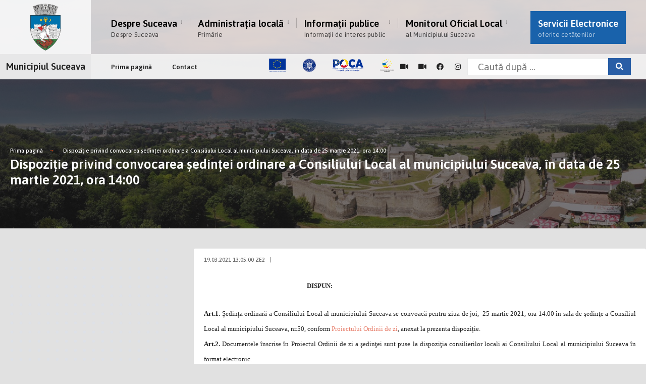

--- FILE ---
content_type: text/html; charset=UTF-8
request_url: https://primariasv.ro/dm_suceava/site.nsf/pagini/dispozitie+privind+convocarea+sedintei+ordinare+a+consiliului+local+al+municipiului+suceava+in+data+de+25+martie+2021+ora+1400-000212D2
body_size: 6355
content:
<!DOCTYPE html>

<html lang="ro">
<head>
	
	<meta charset="utf-8">
	<meta name="viewport" content="width=device-width, initial-scale=1.0, minimum-scale=1.0, maximum-scale=1.0, user-scalable=no, shrink-to-fit=no">
	<meta http-equiv="X-UA-Compatible" content="IE=edge">
	<link rel="manifest" href="/dm_suceava/site.nsf/manifest.webmanifest?Open&_=Portal">
	<title>Dispoziţie privind convocarea şedinţei ordinare a Consiliului Local al municipiului Suceava, în data de 25 martie 2021, ora 14:00</title>
	<script>var RECAPTCHA_SITE_KEY = '6LdgakgaAAAAAD9-64GFSU7EKgXBkrgrUgtcMuJm';</script>
<link rel="preconnect" href="https://fonts.gstatic.com"><link href="https://fonts.googleapis.com/css2?family=Asap:ital,wght@0,400;0,500;0,600;0,700;1,400;1,500;1,600;1,700&display=swap" rel="stylesheet"><link href="/theme/citygov/style.css" rel="stylesheet"><link href="/theme/citygov/elementor.css" rel="stylesheet"><script type='text/javascript'        src='/theme/citygov/jquery.js'        id='jquery-core-js'></script><link href="/assets/vendor/fontawesome/css/all.min.css" rel="stylesheet"><link href="/dm_suceava/site.nsf/sobis.citygov.css?Open&_=0e1f5cc6-5925-4b5a-8605-2e31e47d019a" rel="stylesheet"><link href="/dm_suceava/site.nsf/sobis.mobile.citygov.css?Open&_=0e1f5cc6-5925-4b5a-8605-2e31e47d019a" rel="stylesheet"><script src="https://cdnjs.cloudflare.com/ajax/libs/mark.js/8.11.1/mark.min.js" integrity="sha512-5CYOlHXGh6QpOFA/TeTylKLWfB3ftPsde7AnmhuitiTX4K5SqCLBeKro6sPS8ilsz1Q4NRx3v8Ko2IBiszzdww==" crossorigin="anonymous" referrerpolicy="no-referrer"></script>
</head>
<body>
<main class="post-template post-template-template-left-sidebar post-template-template-left-sidebar-php single single-post postid-364 single-format-audio wp-featherlight-captions elementor-default elementor-kit-6">    <div class="tmnf_width_wide tmnf-sidebar-active header_default">        <div id="header" class="tranz">            <div class="container_head">                <a class="screen-reader-text ribbon skip-link" href="#content_start">Skip to content</a>                <div class="clearfix"></div>                                <div id="titles" class="tranz2">    <a class="logo" href="/dm_suceava/site.nsf">        <img class="tranz" src="/theme/citygov/images/logo-modern-header.png" alt="Municipiul Suceava"/>    </a></div><div class="header-right for-menu">  <input type="checkbox" id="showmenu" aria-label="Open Menu">  <label for="showmenu" class="show-menu ribbon" tabindex="0">    <i class="fas fa-bars"></i>    <span>Menu</span>  </label>  <nav id="navigation" class="rad tranz" role="navigation" aria-label="Main Menu">    <ul id="main-nav" class="nav" role="menubar">        <li class=" menu-item menu-item-type-post_type menu-item-object-page menu-item-has-children menu-item-5514">        <a href="/dm_suceava/site.nsf/pagini/despre+suceava-000011AA" target="_self"  id="11AA">                          Despre Suceava          <span class="menu-item-description">Despre Suceava</span>        </a>                <ul class="sub-menu">                        <li class="menu-item menu-item-type-post_type menu-item-object-page ">              <a target="_self" href="/dm_suceava/site.nsf/pagini/prezentare-000016C2">Prezentare</a>            </li>                        <li class="menu-item menu-item-type-post_type menu-item-object-page ">              <a target="_self" href="http://suceava-city.map2web.eu/">Harta Sucevei</a>            </li>                        <li class="menu-item menu-item-type-post_type menu-item-object-page ">              <a target="_self" href="/dm_suceava/site.nsf/pagini/orase+infratite-000016B2">Orașe înfrățite</a>            </li>                        <li class="menu-item menu-item-type-post_type menu-item-object-page ">              <a target="_self" href="/dm_suceava/site.nsf/pagini/cetateni+de+onoare-000016B6">Cetățeni de onoare</a>            </li>                        <li class="menu-item menu-item-type-post_type menu-item-object-page ">              <a target="_self" href="/dm_suceava/site.nsf/pagini/turismul+sucevean-000016BA">Turismul sucevean</a>            </li>                        <li class="menu-item menu-item-type-post_type menu-item-object-page ">              <a target="_self" href="/dm_suceava/site.nsf/pagini/primarii+sucevei-000016BE">Primarii Sucevei</a>            </li>                        <li class="menu-item menu-item-type-post_type menu-item-object-page ">              <a target="_self" href="/dm_suceava/site.nsf/pagini/evidenta+strazilor+din+municipiul+suceava-000016C6">Evidența străzilor din Municipiul Suceava</a>            </li>                        <li class="menu-item menu-item-type-post_type menu-item-object-page ">              <a target="_self" href="/dm_suceava/site.nsf/pagini/galerie+foto-000016CA">Galerie foto</a>            </li>                    </ul>            </li>        <li class=" menu-item menu-item-type-post_type menu-item-object-page menu-item-has-children menu-item-5514">        <a href="/dm_suceava/site.nsf/pagini/administratia+locala-00001146" target="_self"  id="1146">                          Administrația locală          <span class="menu-item-description">Primărie</span>        </a>                <ul class="sub-menu">                        <li class="menu-item menu-item-type-post_type menu-item-object-page ">              <a target="_self" href="/dm_suceava/site.nsf/pagini/primaria-0000134A">Primăria</a>            </li>                        <li class="menu-item menu-item-type-post_type menu-item-object-page ">              <a target="_self" href="/dm_suceava/site.nsf/pagini/consiliul+local-00001346">Consiliul Local</a>            </li>                        <li class="menu-item menu-item-type-post_type menu-item-object-page ">              <a target="_self" href="/dm_suceava/site.nsf/pagini/directii+si+servicii-0001221E">Direcții și servicii</a>            </li>                        <li class="menu-item menu-item-type-post_type menu-item-object-page ">              <a target="_self" href="/dm_suceava/site.nsf/pagini/declaratii+de+avere+si+interese-00001772">Declarații de avere și interese</a>            </li>                    </ul>            </li>        <li class=" menu-item menu-item-type-post_type menu-item-object-page menu-item-has-children menu-item-5514">        <a href="/dm_suceava/site.nsf/pagini/informatii+publice-000011CA" target="_self"  id="11CA">                          Informații publice          <span class="menu-item-description">Informații de interes public</span>        </a>                <ul class="sub-menu">                        <li class="menu-item menu-item-type-post_type menu-item-object-page ">              <a target="_self" href="/dm_suceava/site.nsf/pagini/proiecte-0000189A">Proiecte</a>            </li>                        <li class="menu-item menu-item-type-post_type menu-item-object-page ">              <a target="_self" href="/dm_suceava/site.nsf/pagini/strategii+si+proiecte-000016DA">Strategii și proiecte</a>            </li>                        <li class="menu-item menu-item-type-post_type menu-item-object-page ">              <a target="_self" href="/dm_suceava/site.nsf/pagini/impozite+si+taxe-000016E6">Impozite și taxe</a>            </li>                        <li class="menu-item menu-item-type-post_type menu-item-object-page ">              <a target="_self" href="/dm_suceava/site.nsf/pagini/transparenta+si+integritate-0000A336">Transparență și integritate</a>            </li>                        <li class="menu-item menu-item-type-post_type menu-item-object-page ">              <a target="_self" href="/dm_suceava/site.nsf/pagini/tu+poti+face+lumina-0000A40A">Tu poți face lumină</a>            </li>                        <li class="menu-item menu-item-type-post_type menu-item-object-page ">              <a target="_self" href="https://primariasv.ro/dm_suceava/site.nsf/pagini/directia+de+asistenta+sociala-0000A072">Direcția de Asistență Socială</a>            </li>                        <li class="menu-item menu-item-type-post_type menu-item-object-page ">              <a target="_self" href="/dm_suceava/site.nsf/pagini/serviciul+asociatii+de+proprietari-0000168E">Asociații de proprietari</a>            </li>                        <li class="menu-item menu-item-type-post_type menu-item-object-page ">              <a target="_self" href="https://primariasv.ro/dm_suceava/site.nsf/pagini/serviciul+salubrizare+municipala-00009FDE">Serviciul salubrizare municipală</a>            </li>                        <li class="menu-item menu-item-type-post_type menu-item-object-page ">              <a target="_self" href="https://primariasv.ro/dm_suceava/site.nsf/pagini/serviciul+achizitiii+publice-0000A402">Achiziții publice</a>            </li>                        <li class="menu-item menu-item-type-post_type menu-item-object-page ">              <a target="_self" href="/dm_suceava/site.nsf/pagini/serviciul+resurse+umane-000016EA">Resurse umane</a>            </li>                        <li class="menu-item menu-item-type-post_type menu-item-object-page ">              <a target="_self" href="/dm_suceava/site.nsf/pagini/serviciul+parcari-00039BCE">Serviciul Parcări</a>            </li>                        <li class="menu-item menu-item-type-post_type menu-item-object-page ">              <a target="_self" href="/dm_suceava/site.nsf/pagini/copaci+propusi+pentru+taiere-00040ED6">Copaci propuși pentru tăiere</a>            </li>                        <li class="menu-item menu-item-type-post_type menu-item-object-page ">              <a target="_self" href="/dm_suceava/site.nsf/pagini/exproprieri-00043D12">Exproprieri</a>            </li>                        <li class="menu-item menu-item-type-post_type menu-item-object-page ">              <a target="_self" href="/dm_suceava/site.nsf/pagini/alte+informatii+de+interes+public-000016F6">Alte informații de interes public</a>            </li>                        <li class="menu-item menu-item-type-post_type menu-item-object-page ">              <a target="_self" href="/dm_suceava/site.nsf/pagini/proiectul+tinerilor+profesionisti-0000171A">Proiectul Tinerilor Profesioniști</a>            </li>                        <li class="menu-item menu-item-type-post_type menu-item-object-page ">              <a target="_self" href="/dm_suceava/site.nsf/atasament/FB64E1D543D0966EC2258A040029EFC5/$FILE/accesibilitate.pdf"><center>Accesibilitate<br>persoane cu dizabilități</center></a>            </li>                        <li class="menu-item menu-item-type-post_type menu-item-object-page ">              <a target="_self" href="/dm_suceava/site.nsf/pagini/recensamantul+populatiei+si+locuintelor-00028622">Recensământul populației și locuințelor</a>            </li>                        <li class="menu-item menu-item-type-post_type menu-item-object-page ">              <a target="_self" href="/dm_suceava/site.nsf/pagini/informatii+mediu-00043A1A">INFORMAȚII MEDIU</a>            </li>                        <li class="menu-item menu-item-type-post_type menu-item-object-page ">              <a target="_self" href="/dm_suceava/site.nsf/pagini/program+audiente+institutia+prefectului+judetul+suceava-0002FDBE">Program audiențe - instituția prefectului - județul suceava</a>            </li>                    </ul>            </li>        <li class=" menu-item menu-item-type-post_type menu-item-object-page menu-item-has-children menu-item-5514">        <a href="/dm_suceava/site.nsf/pagini/monitorul+oficial+local-000012A6" target="_self"  id="12A6">                          Monitorul Oficial Local          <span class="menu-item-description">al Municipiului Suceava</span>        </a>                <ul class="sub-menu">                        <li class="menu-item menu-item-type-post_type menu-item-object-page ">              <a target="_self" href="/dm_suceava/site.nsf/pagini/statutul+municipiului+suceava-0001D70E">Statutul Municipiului Suceava</a>            </li>                        <li class="menu-item menu-item-type-post_type menu-item-object-page ">              <a target="_self" href="/dm_suceava/site.nsf/pagini/hotarari+ale+consiliului+local-0000167A">Hotărâri ale Consiliului local</a>            </li>                        <li class="menu-item menu-item-type-post_type menu-item-object-page ">              <a target="_self" href="/dm_suceava/site.nsf/pagini/documente+si+informatii+financiare-0001D716">Documente și informații financiare</a>            </li>                        <li class="menu-item menu-item-type-post_type menu-item-object-page ">              <a target="_self" href="/dm_suceava/site.nsf/pagini/regulamente+proceduri+administrative-0001D71A">Regulamente - proceduri administrative</a>            </li>                        <li class="menu-item menu-item-type-post_type menu-item-object-page ">              <a target="_self" href="/dm_suceava/site.nsf/pagini/dispozitiile+emise+de+primar-0001D71E">Dispozițiile emise de primar</a>            </li>                        <li class="menu-item menu-item-type-post_type menu-item-object-page ">              <a target="_self" href="/dm_suceava/site.nsf/pagini/registrul+dispozitiilor+2025-00042612">Registrul dispozitiilor - 2025</a>            </li>                        <li class="menu-item menu-item-type-post_type menu-item-object-page ">              <a target="_self" href="/dm_suceava/site.nsf/pagini/alte+documente-0001D722">Alte documente</a>            </li>                    </ul>            </li>    <li id="menu-item-5480" class="special menu-item menu-item-type-post_type menu-item-object-page menu-item-5480">    <a href="/dm_suceava/site.nsf#HServiciiElectronice">Servicii Electronice        <span class="menu-item-description">oferite cetățenilor</span></a></li></ul>  </nav></div><div class="clearfix"></div><div id="bottombar" class="bottomnav tranz" role="navigation" aria-label="Quick Links">  <p class="menu_label"><a class="logo" href="/dm_suceava/site.nsf">Municipiul Suceava</a></p>  <div class="header-right">    <ul id="add-nav" class="nav">    <li id="menu-item-5541" class="menu-item menu-item-type-post_type menu-item-object-page menu-item-5541 p-0">      <a href="/dm_suceava/site.nsf/pagini/prima+pagina-0001220E" target="">Prima pagină</a>    </li>    <li id="menu-item-5541" class="menu-item menu-item-type-post_type menu-item-object-page menu-item-5541 p-0">      <a href="/dm_suceava/site.nsf/pagini/contact-00001342" target="">Contact</a>    </li></ul>    <ul class="social-menu tranz">          <li class="sprite-facebook">        <img src="/assets/images/iv/poca-single-small.png" width="250px"/>    </li>        <li class="sprite-facebook">        <a target=_blank class="mk-social-facebook" href="https://webcamromania.ro/webcam-orase/webcam-suceava-centru/">            <i class="fas fa-video"></i><span>Camera web 1</span>        </a>    </li>          <li class="sprite-facebook">        <a target=_blank class="mk-social-facebook" href="https://www.webcamromania.ro/webcam-patinoare/webcam-patinoar-suceava/">            <i class="fas fa-video"></i><span>Camera web - Patinoar</span>        </a>    </li>      <li class="sprite-facebook">        <a target=_blank class="mk-social-facebook" href="https://www.facebook.com/MunicipiulSuceava">            <i class="fab fa-facebook"></i><span>Facebook</span>        </a>    </li>    <li class="sprite-instagram">        <a target=_blank  class="mk-social-photobucket" href="https://www.instagram.com/primaria_municipiului_suceava/">            <i class="fab fa-instagram"></i><span>Instagram</span>        </a>    </li>  <li class="search-item">	 <input id="search-form-5e4e3dc9235c9" type="text" name="s" class="s p-border mb-0 search" size="30" value="" placeholder="Caută după ..." >	 <button class="searchSubmit ribbon" onclick="location.href = '/dm_suceava/site.nsf/pagini/cautare?Open&Query='+ jQuery('input[name=s]').val().replace(/\s+/g, '+')" ><i class="fas fa-search"></i></button>	</li></ul>  </div></div>                            </div>        </div>        <div class="wrapper p-border">            <div class="page-header">                <img width="1500" height="650" src="/theme/citygov/images/crumb.jpg" class="standard grayscale grayscale-fade wp-post-image" alt="" />                <div class="container">                    <div class="main-breadcrumbs">    <span class="crumb"><a href="/">Prima pagină</a></span>                                <span class="crumb"><a href="/dm_suceava/site.nsf/pagini/dispozitie+privind+convocarea+sedintei+ordinare+a+consiliului+local+al+municipiului+suceava+in+data+de+25+martie+2021+ora+1400-000212D2">Dispoziţie privind convocarea şedinţei ordinare a Consiliului Local al municipiului Suceava, în data de 25 martie 2021, ora 14:00</a> </span>              </div>                    <h2 itemprop="headline" class="entry-title">Dispoziţie privind convocarea şedinţei ordinare a Consiliului Local al municipiului Suceava, în data de 25 martie 2021, ora 14:00</h2>                </div>            </div>            <div class="container_alt post tmnf_page">                                               <div id="core" class="postbar postbarLeft">                    <div id="content_start" class="tmnf_anchor"></div>                                        <div id="content" class="eightcol first">                        <div class="item_inn p-border post-364 post type-post status-publish format-audio has-post-thumbnail hentry category-town-news tag-forest tag-macro tag-post-formats post_format-post-format-audio">                        <div class="meta-single p-border">    <p class="meta meta_full ">      <span class="post-date">19.03.2021 13:05:00 ZE2<span class="divider">|</span></span></p></div><div class="clearfix"></div> <div class="entry">    <p align="left"><font size="2" face="Tahoma">&nbsp;&nbsp;&nbsp;&nbsp;&nbsp;&nbsp;&nbsp;&nbsp;&nbsp;&nbsp;&nbsp;&nbsp;&nbsp;&nbsp;&nbsp;&nbsp;&nbsp;&nbsp;&nbsp;&nbsp;&nbsp;&nbsp;&nbsp;&nbsp;&nbsp;&nbsp;&nbsp;&nbsp;&nbsp;&nbsp;&nbsp;&nbsp;&nbsp;&nbsp;&nbsp;&nbsp;&nbsp;&nbsp;&nbsp;&nbsp;&nbsp;&nbsp;&nbsp;&nbsp;&nbsp;&nbsp;&nbsp;&nbsp;&nbsp;&nbsp;&nbsp;&nbsp;&nbsp;&nbsp;&nbsp;&nbsp;&nbsp;&nbsp;&nbsp;&nbsp;&nbsp;&nbsp;&nbsp;&nbsp;&nbsp;&nbsp;&nbsp; <strong>DISPUN:</strong></font></p><p align="justify"><font size="2" face="Tahoma"><strong>Art.1.</strong> Ședința ordinară a Consiliului Local al municipiului Suceava se convoacă pentru ziua de joi,&nbsp; 25 martie 2021, ora 14.00 &icirc;n sala de şedinţe a Consiliul Local al municipiului Suceava, nr.50, conform <a href="/dm_suceava/site.nsf/0/A50A672D934E7FB1C2258724001C0652/$FILE/disp sedinta 25 martie 2021.pdf">Proiectului Ordinii de zi</a>, anexat la prezenta dispoziție. <br /><strong>Art.2.</strong> Documentele &icirc;nscrise &icirc;n Proiectul Ordinii de zi a şedinţei sunt puse la dispoziţia consilierilor locali ai Consiliului Local al municipiului Suceava &icirc;n format electronic.<br /><strong>Art.3.</strong> Proiectele de hotăr&acirc;re &icirc;nscrise pe ordinea de zi, &icirc;nsoţite de documentele prevăzute de lege, se trimit spre avizare Comisiilor de specialitate ale Consiliului Local al&nbsp; municipiului Suceava. <br /><strong>Art.4.</strong> &Icirc;n conformitate cu prevederile art. 252 alin. (1) lit.c), ale art. 255 din O.U.G. nr. 57/2019 privind Codul administrativ, și ale art. 3 alin. (1) din Legea nr. 554/2004, Legea contenciosului administrativ, prezenta Dispoziție se &icirc;naintează Prefectului pentru exercitarea controlului de legalitate.</font></p><p align="left"><font size="2" face="Tahoma"><strong>PRIMAR,<br />ION LUNGU</strong></font></p><p align="left"><br /><font size="2" face="Tahoma">&nbsp;&nbsp;&nbsp;&nbsp;&nbsp;&nbsp; <strong>CONTRASEMNEAZĂ<br />&nbsp;SECRETAR GENERAL MUNICIPIU<br />&nbsp;&nbsp;&nbsp;&nbsp;&nbsp; Jrs. IOAN CIUTAC</strong></font></p><p align="left"><font size="2" face="Tahoma"><strong>&nbsp; Nr.&nbsp; 433<br />&nbsp; Din 19.03.2021<br /></strong></font></p>          </div>                        </div>                    </div>                                    </div>                                               <div id="sidebar" class="fourcol p-border">                    <div class="widgetable p-border">                                                <div class="elementor-element elementor-element-7c0b3370 elementor-widget elementor-widget-heading" data-id="7c0b3370" data-element_type="widget" data-widget_type="heading.default"><div class="elementor-widget-container"><h2 class="elementor-heading-title elementor-size-default">&nbsp;</h2></div></div>                    </div>                </div>                                            </div>        </div>    </div>    </div>    </div>    <div class="clearfix"></div>    <div class="clearfix"></div>    <div id="footer">                    <div class="container_alt container_vis">        <div class="foocol first">                        <div class="clearfix"></div>            <div class="textwidget">            <div class="footer-logo">              <a class="logo" href="/">                <img class="tranz" src="/theme/citygov/images/logo-modern-footer.png" alt="">              </a>            </div>            <div class="footer-text">                                          <h4>Municipiul Suceava</h4>                <p>B-dul. 1 Mai, nr. 5A, 720224, Suceava<br>                  <a href="tel:+40 230 212696">tel: +40 230 212696</a>                  <a href="tel:+40 230 520593">fax: +40 230 520593</a>                  <a href="mailto:primsv@primariasv.ro">email: primsv@primariasv.ro</a>                              <ul>              <li><i class="fas fa-arrow-right" aria-hidden="true"></i>&nbsp;<a href="https://primariasv.ro/dm_suceava/site.nsf/atasament/8FEABF5EC395DEADC2258CED00341F6B/$FILE/POLITICA%20DE%20CONFIDENTIALITATE%20(pentru%20site)%2018.08.2025.pdf" target=_blank>Politica de confidențialitate</a></li>              <li><i class="fas fa-arrow-right" aria-hidden="true"></i>&nbsp;<a href="https://primariasv.ro/dm_suceava/site.nsf/atasament/93F56ACDE240EEDEC2258CED0034D0DC/$FILE/NOTA%20INFORMARE%20PRELUCRARE%20AUDIO%20VIDEO%2018.08.2025.pdf" target=_blank>Notă de informare privind înregistrările audio-video</a></li>              <li><i class="fas fa-arrow-right" aria-hidden="true"></i>&nbsp;<a href="https://primariasv.ro/dm_suceava/site.nsf/pagini/exercitare-drepturi-gdpr-00043FF2">Exercitare drepturi GDPR</a></li>            </ul>                                  </p>            </div>            </div>               </div>        <div class="foocol last footer-poca" >                        <div class="textwidget">            Acest site este cofinanțat din Fondul Social European, prin Programul Operational Capacitate Administrativa 2014-2020.CodMySmis/Sipoca: 128093/626; www.fonduri-ue.ro, www.poca.roConținutul acestui site web nu reprezintă în mod obligatoriu poziția oficială a Uniuniii Europene.Întreaga responsabilitate asupra corectitudinii și coerenței informațiilor prezentate revine inițiatorilor site-ului web.</div>        </div>        </div>    <div class="clearfix"></div>    <div class="container_vis">        <div id="footop" class="footop populated">              <div class="footop-right">            </div>             <h4 class="footer_text">Municipiul Suceava, unul dintre cele mai vechi și importante orașe ale României.</h4>        </div>    </div>    <div class="clearfix"></div>                <div class="clearfix"></div>    </div>      <div id="curtain" class="tranz">                <div action="#" role="search" class="searchform" method="get" >                                                      <label for="search-form-5f76f4796e60e"> <span class="screen-reader-text">Search for:</span> </label>                    <input id="search-form-5f76f4796e60e" type="text" name="s" class="s p-border" size="30"                        value="Caută dupa..." onfocus="if (this.value = '') {this.value = '';}"                        onblur="if (this.value == '') {this.value = 'Caută dupa...';}" /> <button                        class='searchSubmit ribbon' onclick="location.href = '/dm_suceava/site.nsf/pagini/cautare?Open&Query='+ $('input[name=s]').val();">Caută</button> </div>                        <a class='curtainclose' href=""><i                        class="fa fa-times"></i><span class="screen-reader-text">Inchide</span></a>            </div>    <div class="scrollTo_top ribbon"> <a title="Scroll to top" class="rad" href="">&uarr;</a></div>    </div>    </div></main>
<script type='text/javascript' src='/assets/theme/citygov/js/ownScript.js' id='citygov-ownscript-js'></script><script type='text/javascript' src='/assets/vendor/eleslider/js/owl.carousel.mind03b.js' id='owl.carousel-js'></script><script type='text/javascript' src='/assets/vendor/eleslider/js/owl.carousel.startd03b.js' id='owl.carousel.start-js'></script><!-- Core JS file --><script src="/assets/vendor/photoswipe/photoswipe.min.js"></script> <!-- UI JS file --><script src="/assets/vendor/photoswipe/photoswipe-ui-default.min.js"></script> <script src="/theme/citygov/photoswipe.js"></script><script src="/dm_suceava/site.nsf/sobis.citygov.js?Open&_=0e1f5cc6-5925-4b5a-8605-2e31e47d019a"></script><script>(function(d){var s = d.createElement("script");s.setAttribute("data-account", "GjUqHmxDl8");s.setAttribute("src", "https://cdn.userway.org/widget.js");(d.body || d.head).appendChild(s);})(document)</script><noscript>Please ensure Javascript is enabled for purposes of <a href="https://userway.org">website accessibility</a></noscript><!-- Global site tag (gtag.js) - Google Analytics --><script async src="https://www.googletagmanager.com/gtag/js?id=G-ERGRCMC4K9"></script><script>  window.dataLayer = window.dataLayer || [];  function gtag(){dataLayer.push(arguments);}  gtag('js', new Date());  gtag('config', 'G-ERGRCMC4K9');</script>
</body>
</html>
